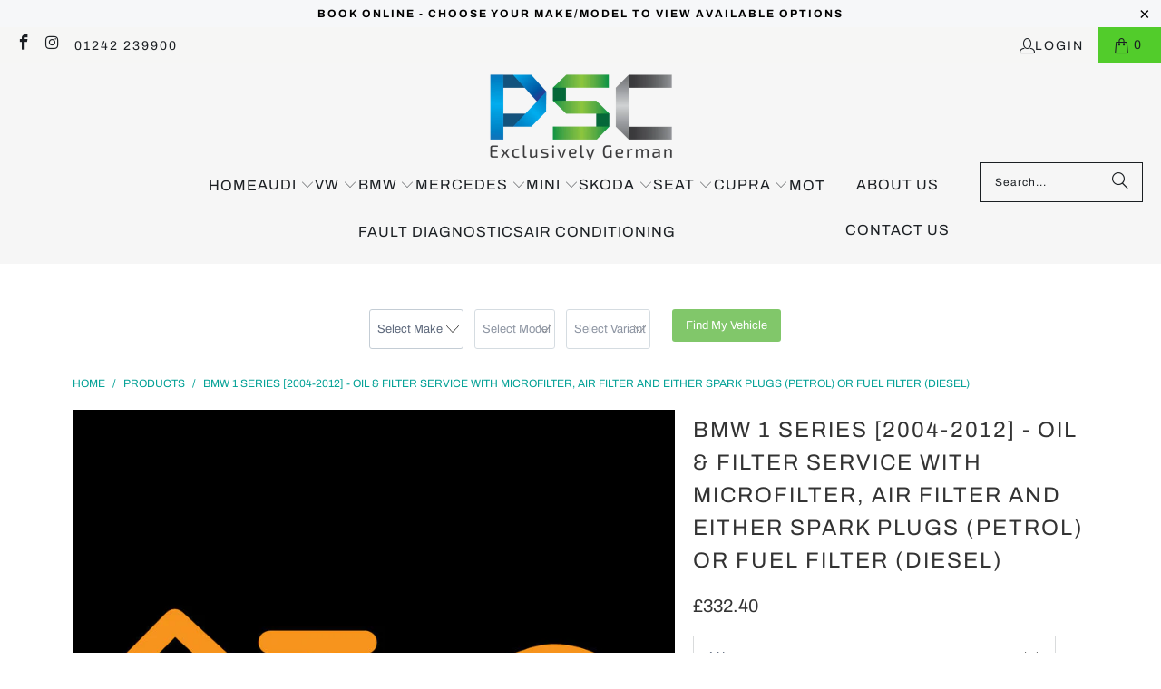

--- FILE ---
content_type: text/csv
request_url: https://cdn.shopify.com/s/files/1/1101/5888/t/2/assets/pscautocentre_myshopify_com.csv?v=1769436695
body_size: 4084
content:
Audi,A2,1999-2005,https://www.pscautocentre.co.uk/collections/a2-1999-2005$$$u$$$1
Audi,A3,1996-2003,https://www.pscautocentre.co.uk/collections/a3-1996-2003$$$u$$$1
Audi,A3,2003-2012,https://www.pscautocentre.co.uk/collections/a3-2003-2012$$$u$$$1
Audi,A3,2012-2017,https://www.pscautocentre.co.uk/collections/a3-2012-2017$$$u$$$1
Audi,A3,2018-2019,https://www.pscautocentre.co.uk/collections/a3-2018-present$$$u$$$1
Audi,A3,2020-present,https://www.pscautocentre.co.uk/collections/a3-2020-present$$$u$$$1
Audi,A4,1997-2001,https://www.pscautocentre.co.uk/collections/a4-1997-2001$$$u$$$1
Audi,A4,2001-2004,https://www.pscautocentre.co.uk/collections/audi-2001-2004$$$u$$$1
Audi,A4,2004-2008,https://www.pscautocentre.co.uk/collections/a4-2004-2008$$$u$$$1
Audi,A4,2008-2015,https://www.pscautocentre.co.uk/collections/a4-2008-2015$$$u$$$1
Audi,A4,2015-2018,https://www.pscautocentre.co.uk/collections/2015-2018$$$u$$$1
Audi,A4,2018-2025,https://www.pscautocentre.co.uk/collections/a4-2018-present$$$u$$$1
Audi,A5,2007-2017,https://www.pscautocentre.co.uk/collections/a5-2007-2016$$$u$$$1
Audi,A5,2018-present,https://www.pscautocentre.co.uk/collections/a5-2017-present$$$u$$$1
Audi,A6,1997-2004,https://www.pscautocentre.co.uk/collections/a6-1997-2004$$$u$$$1
Audi,A6,2004-2011,https://www.pscautocentre.co.uk/collections/a6-2004-2011$$$u$$$1
Audi,A6,2011-2018,https://www.pscautocentre.co.uk/collections/a6-2011-2018$$$u$$$1
Audi,A6,2019-2024,https://www.pscautocentre.co.uk/collections/audi-a6-2019-present$$$u$$$1
Audi,A7,2010-2017,https://www.pscautocentre.co.uk/collections/a7-2010-2017$$$u$$$1
Audi,A7,2018-present,https://www.pscautocentre.co.uk/collections/a7-2018-present$$$u$$$1
Audi,A8,1994-2002,https://www.pscautocentre.co.uk/collections/a8-1994-2002$$$u$$$1
Audi,A8,2002-2009,https://www.pscautocentre.co.uk/collections/a8-2002-2009$$$u$$$1
Audi,A8,2010-2017,https://www.pscautocentre.co.uk/collections/a8-2010-present$$$u$$$1
Audi,A8,2018-present,https://www.pscautocentre.co.uk/collections/a8-2018-present$$$u$$$1
Audi,Q2,2016-present,https://www.pscautocentre.co.uk/collections/q2-2016-present$$$u$$$1
Audi,Q3,2011-2018,https://www.pscautocentre.co.uk/collections/q3-2011-2018$$$u$$$1
Audi,Q3,2018-2024,https://www.pscautocentre.co.uk/collections/q3-2018-present$$$u$$$1
Audi,Q5,2009-2016,https://www.pscautocentre.co.uk/collections/q5-2009-present$$$u$$$1
Audi,Q5,2017-2024,https://www.pscautocentre.co.uk/collections/q5-2017-present$$$u$$$1
Audi,Q5,"SQ5 2013-present",https://www.pscautocentre.co.uk/collections/audi-sq5$$$u$$$1
Audi,Q7,2005-2015,https://www.pscautocentre.co.uk/collections/q7-2005-2015$$$u$$$1
Audi,Q7,2016-present,https://www.pscautocentre.co.uk/collections/audi-q7-2019-present$$$u$$$1
Audi,TT,1998-2005,https://www.pscautocentre.co.uk/collections/tt-1998-2005$$$u$$$1
Audi,TT,2006-2014,https://www.pscautocentre.co.uk/collections/tt-2006-2014$$$u$$$1
Audi,TT,2015-2018,https://www.pscautocentre.co.uk/collections/audi-tt-2015-2018-independent-service-cheltenham$$$u$$$1
Audi,TT,2019-2023,https://www.pscautocentre.co.uk/collections/2015-present-1$$$u$$$1
Audi,TT-S,"TT-S 2.0 TFSI (2008-2013)",https://www.pscautocentre.co.uk/collections/audi-tts-2008-2013$$$u$$$1
Audi,TT-S,"TT-S 2.0 TFSi (2014-2023)",https://www.pscautocentre.co.uk/collections/audi-tt-s-2014-2023$$$u$$$1
Audi,"TT RS","TT RS [2010-2013]",https://www.pscautocentre.co.uk/collections/tt-rs-2010-2013$$$u$$$1
Audi,"TT RS","TT RS [2014-2023]",https://www.pscautocentre.co.uk/collections/audi-tt-rs-2014-2023$$$u$$$1
Audi,S1,"S1 Quattro TFSi (2012-2018)",https://www.pscautocentre.co.uk/collections/audi-s1-quattro-tfsi$$$u$$$1
Audi,S3,"S3 (1999-2003)",https://www.pscautocentre.co.uk/collections/s3-8l-1999-2003$$$u$$$1
Audi,S3,"S3 (2006-2012)",https://www.pscautocentre.co.uk/collections/s3-2006-2012$$$u$$$1
Audi,S3,"S3 (2013-2020)",https://www.pscautocentre.co.uk/collections/s3-2013-present$$$u$$$1
Audi,S4,"S4 4.2 V8 [2004-2008]",https://www.pscautocentre.co.uk/collections/s4-4-2-v8-2004-2008$$$u$$$1
Audi,S4,"S4 3.0 V6 TFSI [2008-2016]",https://www.pscautocentre.co.uk/collections/audi-s4-3-0-v6-tfsi-2008-2015$$$u$$$1
Audi,S4,"S4 3.0 V6 TFSI [2016-2018]",https://www.pscautocentre.co.uk/collections/audi-s4-3-0-v6-tfsi-2016-2018$$$u$$$1
Audi,S4,"S4 3.0 V6 TDi [2019-present]",https://www.pscautocentre.co.uk/collections/audi-s4-3-0-v6-tdi-2019-present$$$u$$$1
Audi,S5,"S5 4.2 V8 FSI [2007-2012]",https://www.pscautocentre.co.uk/collections/audi-s5-4-2-v8-fsi-coupe-2007-2012$$$u$$$1
Audi,S5,"S5 3.0 V6 TFSI [2009-2016]",https://www.pscautocentre.co.uk/collections/audi-s5-3-0-v6-tfsi-2009-2016$$$u$$$1
Audi,S5,"S5 3.0 V6 TDi [2019-present]",https://www.pscautocentre.co.uk/collections/s5-3-0-tdi-servicing-2019-present$$$u$$$1
Audi,S6,"S6 4.2 V8 [1999-2003",https://www.pscautocentre.co.uk/collections/s6-4-2-v8-1999-2003$$$u$$$1
Audi,S6,"S6 5.2 V10 TFSi [2006-2011]",https://www.pscautocentre.co.uk/collections/s6-5-2-v10-tfsi-2006-2011$$$u$$$1
Audi,S6,"S6 4.0 V8 TFSi [2012 - 2018]",https://www.pscautocentre.co.uk/collections/s6-4-0-v8-tfsi-2012-present$$$u$$$1
Audi,S6,"S6 2.9 TFSi [2019 - present]",https://www.pscautocentre.co.uk/collections/s6-2-9-tfsi-2019-present$$$u$$$1
Audi,S6,"S6 3.0 V6 TDI [2019 - present]",https://www.pscautocentre.co.uk/collections/audi-s6-3-0-v6-tdi-2019-present$$$u$$$1
Audi,S7,"S7 4.0 TFSI (2012 - 2017)",https://www.pscautocentre.co.uk/collections/s7-4-0-tfsi-2012-2017-servicing$$$u$$$1
Audi,S7,"S7 2.9 TFSI (2019-present)",https://www.pscautocentre.co.uk/collections/audi-s7-2012-present$$$u$$$1
Audi,S8,"S8 5.2 FSI (2002-2009)",https://www.pscautocentre.co.uk/#$$$u$$$1
Audi,S8,"S8 4.0 TFSI (2012-2018)",https://www.pscautocentre.co.uk/collections/s6-4-0-v8-tfsi-2012-2018$$$u$$$1
Audi,S8,"S8 4.0 TFSI (2019-present)",https://www.pscautocentre.co.uk/collections/s8-4-0-tfsi-2019-present$$$u$$$1
Audi,SQ2,"SQ2 2.0 TFSI 2019-PRESENT",https://www.pscautocentre.co.uk/collections/sq2-2-0-tfsi-2019-present$$$u$$$1
Audi,SQ5,"SQ5 3.0 TDi (2013-2016)",https://www.pscautocentre.co.uk/collections/sq5-3-0-tdi-2013-present$$$u$$$1
Audi,SQ5,"SQ5 3.0 TDi (2017-present)",https://www.pscautocentre.co.uk/collections/sq5-3-0-tdi-2017-present$$$u$$$1
Audi,SQ5,"SQ5 3.0 TFSi (2013-2016)",https://www.pscautocentre.co.uk/collections/sq5-3-0-tfsi-2013-2017$$$u$$$1
Audi,SQ5,"SQ5 3.0 TFSi (2017-present)",https://www.pscautocentre.co.uk/collections/sq5-3-0-tfsi-2017-present$$$u$$$1
Audi,SQ7,"SQ7 4.0 TDi (2016-2020)",https://www.pscautocentre.co.uk/collections/sq7-4-0-tdi-2016-present$$$u$$$1
Audi,SQ7,"SQ7 4.0 TFSi (2020-present)",https://www.pscautocentre.co.uk/collections/s6-4-0-v8-tfsi-2012-2018$$$u$$$1
Audi,SQ8,"SQ8 4.0 TDi 2019-present",https://www.pscautocentre.co.uk/collections/sq8-4-0-tdi-2019-present$$$u$$$1
Audi,SQ8,"SQ8 4.0 TFSi 2021-present",https://www.pscautocentre.co.uk/collections/sq8-4-0-tfsi-2021-present$$$u$$$1
Audi,RS3,"RS3 2.5 TFSi (2012-2013)",https://www.pscautocentre.co.uk/collections/rs3-2011-2013$$$u$$$1
Audi,RS3,"RS3 2.5 TFSi (2015-2020)",https://www.pscautocentre.co.uk/collections/audi-rs3-2015-2020$$$u$$$1
Audi,"RS Q3","RS Q3 [2013-2018]",https://www.pscautocentre.co.uk/collections/rs-q3-2013-2018$$$u$$$1
Audi,"RS Q3","RS Q3 [2018-present]",https://www.pscautocentre.co.uk/collections/audi-rs-q3-2018-present$$$u$$$1
Audi,RS4,"RS4 1999-2001",https://www.pscautocentre.co.uk/collections/rs4-1999-2001$$$u$$$1
Audi,RS4,"RS4 4.2 V8 B7 (2006-2008)",https://www.pscautocentre.co.uk/collections/rs4-2006-2008$$$u$$$1
Audi,RS4,"RS4 4.2 V8 B8 (2012-2015)",https://www.pscautocentre.co.uk/collections/rs4-2012-2015$$$u$$$1
Audi,RS4,"RS4 2.9 TFSi (2018-present)",https://www.pscautocentre.co.uk/collections/audi-rs4-2-9-v6-tfsi-b9-2018-present$$$u$$$1
Audi,RS5,"RS5 4.2 FSI (2010-2017)v",https://www.pscautocentre.co.uk/collections/audi-rs5-4-2-v8-fsi$$$u$$$1
Audi,RS5,"RS5 2.9 TFSI (2018-present)",https://www.pscautocentre.co.uk/collections/rs5-2-9-tfsi-2018-present$$$u$$$1
Audi,RS6,"RS6 V10 TFSi (2008 - 2010)",https://www.pscautocentre.co.uk/collections/rs6-2008-2010$$$u$$$1
Audi,RS6,"RS6 4.0 V8 TFSI (2013-2018)",https://www.pscautocentre.co.uk/collections/rs6-2013-present$$$u$$$1
Audi,RS6,"RS6 4.0 V8 TFSI (2019-present)",https://www.pscautocentre.co.uk/collections/rs6-4-0-v8-tfsi-2019-present$$$u$$$1
Audi,RS7,"RS7 4.0 TFSI (2013-2017)",https://www.pscautocentre.co.uk/collections/audi-rs7-4-0-tfsi$$$u$$$1
Audi,RS7,"RS7 4.0 TFSI (2019-present)",https://www.pscautocentre.co.uk/collections/audi-rs7-4-0-tfsi-2019-present$$$u$$$1
Audi,RS8,"RS Q8 4.0 TFSi 2020-present",https://www.pscautocentre.co.uk/collections/rs-q8-4-0-tfsi-2020-present$$$u$$$1
Audi,R8,"Audi R8 (First Generation 2006-2015)",https://www.pscautocentre.co.uk/collections/audi-r8-first-generation-2006-2015$$$u$$$1
Audi,R8,"Audi R8 (Second Generation 2016-onwards)",https://www.pscautocentre.co.uk/collections/audi-r8-second-generation-2016-onwards$$$u$$$1
Volkswagen,"ID. Electric Models","ID.3 [2019 - present]",https://www.pscautocentre.co.uk/collections/vw-id-3-2019-present$$$u$$$1
Volkswagen,"ID. Electric Models","ID.4 [2020 - present]",https://www.pscautocentre.co.uk/collections/vw-id-4-2020-present$$$u$$$1
Volkswagen,"ID. Electric Models","ID.5 [2021 - present]",https://www.pscautocentre.co.uk/collections/vw-id-5-2020-present$$$u$$$1
Volkswagen,"ID. Electric Models","ID.7 [2023 - present]",https://www.pscautocentre.co.uk/collections/vw-id-7-2023-present$$$u$$$1
Volkswagen,"ID. Electric Models","ID.Buzz [2022 - present]",https://www.pscautocentre.co.uk/collections/vw-id-buzz-2022-present$$$u$$$1
Volkswagen,Up,2011-2016,https://www.pscautocentre.co.uk/collections/up-2011-2016$$$u$$$1
Volkswagen,Up,2016-present,https://www.pscautocentre.co.uk/collections/up-2016-present$$$u$$$1
Volkswagen,Polo,"Polo 1994-2002 [6N]",https://www.pscautocentre.co.uk/collections/polo-1994-2002-6n$$$u$$$1
Volkswagen,Polo,"Polo 2003-2009 [9N",https://www.pscautocentre.co.uk/collections/polo-2003-2009-9n$$$u$$$1
Volkswagen,Polo,"Polo 2009-2016",https://www.pscautocentre.co.uk/collections/polo-2009-present-6r-6c-61$$$u$$$1
Volkswagen,Polo,"Polo 2017-present",https://www.pscautocentre.co.uk/collections/polo-2017-present$$$u$$$1
Volkswagen,Beetle,1997-2011,https://www.pscautocentre.co.uk/collections/beetle-1997-2011$$$u$$$1
Volkswagen,Beetle,2012-present,https://www.pscautocentre.co.uk/collections/beetle-2012-present$$$u$$$1
Volkswagen,EOS,2006-2015,https://www.pscautocentre.co.uk/collections/eos-2006-2015$$$u$$$1
Volkswagen,Golf,"MK4 1997-2003",https://www.pscautocentre.co.uk/collections/golf-mk4-1997-2003$$$u$$$1
Volkswagen,Golf,"MK5 2003-2009",https://www.pscautocentre.co.uk/collections/golf-mk5-2003-2009$$$u$$$1
Volkswagen,Golf,"MK6 2009-2012",https://www.pscautocentre.co.uk/collections/golf-mk6-2009-2012$$$u$$$1
Volkswagen,Golf,"MK7 2012-2019",https://www.pscautocentre.co.uk/collections/golf-mk7-2012-present$$$u$$$1
Volkswagen,Golf,"MK8 2020-present",https://www.pscautocentre.co.uk/collections/golf-mk8-2019-present$$$u$$$1
Volkswagen,Golf,"Golf R32 MK4 | MK5",https://www.pscautocentre.co.uk/collections/golf-mk4-mk5-r32-servicing$$$u$$$1
Volkswagen,Jetta,1999-2006,https://www.pscautocentre.co.uk/collections/jetta-1999-2006$$$u$$$1
Volkswagen,Jetta,2005-2011,https://www.pscautocentre.co.uk/collections/jetta-2005-2011$$$u$$$1
Volkswagen,Jetta,2011-present,https://www.pscautocentre.co.uk/collections/jetta-2011-present$$$u$$$1
Volkswagen,Passat,1996-2005,https://www.pscautocentre.co.uk/collections/passat-1996-2005$$$u$$$1
Volkswagen,Passat,2005-2015,https://www.pscautocentre.co.uk/collections/passat-2005-2015$$$u$$$1
Volkswagen,Passat,2015-2022,https://www.pscautocentre.co.uk/collections/passat-2015-present$$$u$$$1
Volkswagen,Sharan,1995-2010,https://www.pscautocentre.co.uk/collections/sharan-1995-2010$$$u$$$1
Volkswagen,Sharan,2010-present,https://www.pscautocentre.co.uk/collections/sharon-2010-present$$$u$$$1
Volkswagen,Touran,2003-2015,https://www.pscautocentre.co.uk/collections/touran-2003-2015$$$u$$$1
Volkswagen,Touran,2016-present,https://www.pscautocentre.co.uk/collections/touran-2016-present$$$u$$$1
Volkswagen,Tiguan,2007-2016,https://www.pscautocentre.co.uk/collections/tiguan-2009-2011$$$u$$$1
Volkswagen,Tiguan,2017-present,https://www.pscautocentre.co.uk/collections/tiguan-2012-present$$$u$$$1
Volkswagen,Touareg,2003-2015,https://www.pscautocentre.co.uk/collections/touareg-2002-2010$$$u$$$1
Volkswagen,Touareg,2016-present,https://www.pscautocentre.co.uk/collections/touareg-2011-present$$$u$$$1
Volkswagen,T-Roc,2017-onwards,https://www.pscautocentre.co.uk/collections/t-roc$$$u$$$1
Volkswagen,T-Cross,2019-Present,https://www.pscautocentre.co.uk/collections/t-cross-2019-present$$$u$$$1
Volkswagen,Scirocco,2010-2017,https://www.pscautocentre.co.uk/collections/scirocco-2008-present$$$u$$$1
Volkswagen,Scirocco,"Scirocco R",https://www.pscautocentre.co.uk/collections/scirocco-r-2010-onwards$$$u$$$1
Volkswagen,Arteon,2018-onwards,https://www.pscautocentre.co.uk/collections/arteon-2018-onwards$$$u$$$1
Volkswagen,Amarok,"Arteon 2018-onwards",https://www.pscautocentre.co.uk/collections/amorak-2010-present$$$u$$$1
Volkswagen,Transporter,"T5 [2003-2015]",https://www.pscautocentre.co.uk/collections/vw-transporter-service$$$u$$$1
Volkswagen,Transporter,"T6 [2016-present]",https://www.pscautocentre.co.uk/collections/vw-transporter-t6-servicing-2016-present$$$u$$$1
Volkswagen,Caddy,"VW Caddy",https://www.pscautocentre.co.uk/collections/vw-caddy$$$u$$$1
BMW,"1 Series","[2004-2012] E81  E82  E87  E88",https://www.pscautocentre.co.uk/collections/e81-e82-e87-e88$$$u$$$1
BMW,"1 Series","[2012-2019] F20  F21",https://www.pscautocentre.co.uk/collections/f20-f21$$$u$$$1
BMW,"1 Series","[2020-present] F40",https://www.pscautocentre.co.uk/collections/bmw-1-series-2020-present-f40$$$u$$$1
BMW,"2 Series","[2014-2020] F22  F23  F45  F46",https://www.pscautocentre.co.uk/collections/f22-f23$$$u$$$1
BMW,"2 Series","[2021-present] G42",https://www.pscautocentre.co.uk/collections/bmw-2-series-2021-present-g42$$$u$$$1
BMW,"3 Series","[1998-2005] E46",https://www.pscautocentre.co.uk/collections/3-series-e46-1998-2005$$$u$$$1
BMW,"3 Series","[2005-2012] E90  E91  E92  E93",https://www.pscautocentre.co.uk/collections/e90-e91-e92-e93$$$u$$$1
BMW,"3 Series","[2011-2017] F30  F31  F34  F35",https://www.pscautocentre.co.uk/collections/f30-f31bmw-3-series-f30-f31-f34-f35-2013-specialist-servicing-cheltenham$$$u$$$1
BMW,"3 Series","[2018-present] G20/G21",https://www.pscautocentre.co.uk/collections/bmw-3-series-2018-present-g20$$$u$$$1
BMW,"3 Series","M3 Models",https://www.pscautocentre.co.uk/collections/bmw-m3$$$u$$$1
BMW,"4 Series","[2014-2020] F32  F33  F36",https://www.pscautocentre.co.uk/collections/f32-f33-f36$$$u$$$1
BMW,"4 Series","[2020-present] G22  G23  G26",https://www.pscautocentre.co.uk/collections/bmw-4-series-g22-g23-g26-2020-present$$$u$$$1
BMW,"4 Series","M4 Models",https://www.pscautocentre.co.uk/collections/bmw-m4$$$u$$$1
BMW,"5 Series","[2003-2010] E60  E61",https://www.pscautocentre.co.uk/collections/bmw-5-series-e60-e61-2003-2010-oil-filter-service-independent-cheltenham$$$u$$$1
BMW,"5 Series","[2010-2016] F07  F10  F11  F18",https://www.pscautocentre.co.uk/collections/bmw-5-series-f07-f10-f11-f18-2010-2016$$$u$$$1
BMW,"5 Series","[2017-2023] G30  G31  G38",https://www.pscautocentre.co.uk/collections/bmw-5-series-g30-g31-g38-2017-present$$$u$$$1
BMW,"6 Series","[2003-2010] E63  E64",https://www.pscautocentre.co.uk/collections/bmw-6-series-e63-e64-2003-2010-independent-service-centre-cheltenham$$$u$$$1
BMW,"6 Series","[2011-2018] F06  F12  F13",https://www.pscautocentre.co.uk/collections/bmw-6-series-2011-present-independent-service-centre-cheltenham$$$u$$$1
BMW,"6 Series","[2018-present] G32",https://www.pscautocentre.co.uk/collections/6-series-g32-2018-present$$$u$$$1
BMW,"7 Series","[2002-2008] E65  E66  E67  E68",https://www.pscautocentre.co.uk/collections/e65-e66-e67-e68-2002-2008$$$u$$$1
BMW,"7 Series","[2008-2014] F01  F02  F03  F04",https://www.pscautocentre.co.uk/collections/f01-f02-f03-2008-2015$$$u$$$1
BMW,"7 Series","[2016-present] G11  G12",https://www.pscautocentre.co.uk/collections/g11-g12-2016-present$$$u$$$1
BMW,"8 Series","[1989-1999] E31",https://www.pscautocentre.co.uk/collections/e31-1989-1999$$$u$$$1
BMW,"8 Series","[2018-present] G14 G15 G16",https://www.pscautocentre.co.uk/collections/8-series-g14-g15-g16-2018-present$$$u$$$1
BMW,X1,"[2009-2014] E84",https://www.pscautocentre.co.uk/collections/bmw-x1-independent-service-specialist-cheltenham$$$u$$$1
BMW,X1,"[2015-present] F48",https://www.pscautocentre.co.uk/collections/bmw-x1-f48-2015-present-oil-filter-service-independent-cheltenham$$$u$$$1
BMW,X1,"[2022-present] U11",https://www.pscautocentre.co.uk/collections/bmw-x1-u11-2022-present$$$u$$$1
BMW,X2,"[2018-present] F39",https://www.pscautocentre.co.uk/collections/bmw-x2-f39-2018-present$$$u$$$1
BMW,X3,"[2003-2010] E83",https://www.pscautocentre.co.uk/collections/bmw-x3-e83-2003-2010-independent-service-centre-cheltenham$$$u$$$1
BMW,X3,"[2010-2017] F25",https://www.pscautocentre.co.uk/collections/bmw-x3-f25-2010-present-independent-service-centre-cheltenham$$$u$$$1
BMW,X3,"[2017-2024] G01",https://www.pscautocentre.co.uk/collections/bmw-x3-g01-2017-present$$$u$$$1
BMW,X4,"[2014-2018] F26",https://www.pscautocentre.co.uk/collections/bmw-x4-2014-2018-oil-filter-service-oil-filter-service-independent$$$u$$$1
BMW,X4,"[2018-present] G02",https://www.pscautocentre.co.uk/collections/bmw-x4-g02-2018-present$$$u$$$1
BMW,X5,"[2006-2013] E70",https://www.pscautocentre.co.uk/collections/bmw-x5-e70-2006-2013-oil-service-service-independent-cheltenham$$$u$$$1
BMW,X5,"[2013-2018] F15",https://www.pscautocentre.co.uk/collections/bmw-x5-f15-2013-present-independent-service-centre-cheltenham$$$u$$$1
BMW,X5,"[2019-present] G05",https://www.pscautocentre.co.uk/collections/bmw-x5-g05-2019-present$$$u$$$1
BMW,X6,"[2008-2014] E71",https://www.pscautocentre.co.uk/collections/bmw-x6-e71-2008-2014-oil-filter-independent-service-cheltenham$$$u$$$1
BMW,X6,"[2014-2019] F16",https://www.pscautocentre.co.uk/collections/bmw-x6-2014-present-independent-service-cheltenham$$$u$$$1
BMW,X6,"[2020-present] G06",https://www.pscautocentre.co.uk/collections/x6-g06-2020-present$$$u$$$1
BMW,X7,"[2019-present] G07",https://www.pscautocentre.co.uk/collections/x7-g07-2019-present$$$u$$$1
BMW,Z3,1995-2002,https://www.pscautocentre.co.uk/collections/z3-1995-2002$$$u$$$1
BMW,Z4,"[2003-2009] E85  E86",https://www.pscautocentre.co.uk/collections/e85-2003-2009$$$u$$$1
BMW,Z4,"[2009-2016] E89",https://www.pscautocentre.co.uk/collections/bmw-x3-e83-2003-2010-independent-service-centre-cheltenham-1$$$u$$$1
BMW,Z4,"[2019-present] G29",https://www.pscautocentre.co.uk/collections/bmw-z4-2019-present-g29$$$u$$$1
BMW,M2,"M2 - F87 [2016-2022]",https://www.pscautocentre.co.uk/collections/m2-2016-2022-f87$$$u$$$1
BMW,M2,"M2 - G87 [2023-present]",https://www.pscautocentre.co.uk/collections/m2-g87-2023-present$$$u$$$1
BMW,M3,"M3 - E90/E92/E93 [2007 - 2013]",https://www.pscautocentre.co.uk/#$$$u$$$1
BMW,M3,"M3 - F80 [2014 - 2019]",https://www.pscautocentre.co.uk/collections/f80-m3-2014-2018$$$u$$$1
BMW,M3,"M3 - G80/G81 [2020 - present]",https://www.pscautocentre.co.uk/collections/m3-g80-g81-2020-present$$$u$$$1
BMW,M4,"M4 - F82/F83 [2014 - 2020]",https://www.pscautocentre.co.uk/collections/bmw-m4$$$u$$$1
BMW,M4,"M4 - G82/G83 [2021 - present]",https://www.pscautocentre.co.uk/collections/m4-g82-g83-2021-present$$$u$$$1
BMW,M5,"M5 - E60/E61 [2004 - 2010]",https://www.pscautocentre.co.uk/#$$$u$$$1
BMW,M5,"M5 - F10 [2011 - 2016]",https://www.pscautocentre.co.uk/collections/m5-f10-2011-2016$$$u$$$1
BMW,M5,"M5 - F90 [2017 - 2023]",https://www.pscautocentre.co.uk/collections/m5-f90-2017-2023$$$u$$$1
BMW,M6,"M6 - E63/E64 [2005 - 2011]",https://www.pscautocentre.co.uk/#$$$u$$$1
BMW,M6,"M6 - F06/F12/F13 [2012 - 2019]",https://www.pscautocentre.co.uk/collections/m6-f06-f12-f13-2012-2019$$$u$$$1
BMW,M8,"M8 - F91/F92/F93 [2019 - present]",https://www.pscautocentre.co.uk/collections/m8-f91-f92-f93-2019-present$$$u$$$1
BMW,X3M,"X3M - G01 [2017 - present]",https://www.pscautocentre.co.uk/collections/x3m-g01-2017-present$$$u$$$1
BMW,X4M,"X4M - G02 [2018 - present]",https://www.pscautocentre.co.uk/collections/x4m-g02-2018-present$$$u$$$1
BMW,X5M,"X5M - F15 [2013 - 2018]",https://www.pscautocentre.co.uk/collections/x5m-f15-2013-2018$$$u$$$1
BMW,X5M,"X5M - G05 [2020 - present]",https://www.pscautocentre.co.uk/collections/x5m-g05-2020-present$$$u$$$1
BMW,X6M,"X6M - F16 [2015 - 2019]",https://www.pscautocentre.co.uk/collections/x6m-f16-2015-2019$$$u$$$1
BMW,X6M,"X6M - G06 [2020 - present]",https://www.pscautocentre.co.uk/collections/x6m-g06-2020-present$$$u$$$1
BMW,i8,"i8 [2014-2020]",https://www.pscautocentre.co.uk/collections/bmw-i8$$$u$$$1
Mercedes-Benz,"A Class","1997-2004 [W168]",https://www.pscautocentre.co.uk/collections/a-class-w168-1997-2004$$$u$$$1
Mercedes-Benz,"A Class","2004-2012 [W169]",https://www.pscautocentre.co.uk/collections/a-class-w169-2004-2012$$$u$$$1
Mercedes-Benz,"A Class","2012-2017 [W176]",https://www.pscautocentre.co.uk/collections/a-class-w176-2012-present$$$u$$$1
Mercedes-Benz,"A Class","2018-present [W177]",https://www.pscautocentre.co.uk/collections/a-class-w177-2018-present$$$u$$$1
Mercedes-Benz,"B Class","2005-2011 [W245]",https://www.pscautocentre.co.uk/collections/b-class-w245-2005-2011$$$u$$$1
Mercedes-Benz,"B Class","2012-2018 [W246]",https://www.pscautocentre.co.uk/collections/b-class-w246-2012-present$$$u$$$1
Mercedes-Benz,"B Class","2019-present [W246]",https://www.pscautocentre.co.uk/collections/b-class-w247-2019-present$$$u$$$1
Mercedes-Benz,"C Class","2000-2007 [W203]",https://www.pscautocentre.co.uk/collections/c-class-w203-2000-2007$$$u$$$1
Mercedes-Benz,"C Class","2007-2014 [W204]",https://www.pscautocentre.co.uk/collections/c-class-w204-2007-2014$$$u$$$1
Mercedes-Benz,"C Class","2014-2020 [W205]",https://www.pscautocentre.co.uk/collections/c-class-w205-2014-present$$$u$$$1
Mercedes-Benz,"C Class","2021-present [W206]",https://www.pscautocentre.co.uk/collections/c-class-w206-2021-present$$$u$$$1
Mercedes-Benz,"CLA Class","2013-2018 [C117]",https://www.pscautocentre.co.uk/collections/cla-c117-2013-present$$$u$$$1
Mercedes-Benz,"CLA Class","2019-present [C118]",https://www.pscautocentre.co.uk/collections/cla-c118-2018-present$$$u$$$1
Mercedes-Benz,"CLK Class","1997-2003 [C208/A208]",https://www.pscautocentre.co.uk/collections/clk-c208-a208-1997-2003$$$u$$$1
Mercedes-Benz,"CLK Class","2002-2009 [C209/A209]",https://www.pscautocentre.co.uk/collections/clk-c209-a209-2002-2009$$$u$$$1
Mercedes-Benz,"CLK Class","2010-present [C207/A207]",https://www.pscautocentre.co.uk/collections/clk-c207-a207-2010-present$$$u$$$1
Mercedes-Benz,"CLS Class","2004-2010 [W219]",https://www.pscautocentre.co.uk/collections/cls-w219-2004-2010$$$u$$$1
Mercedes-Benz,"CLS Class","2011-2018 [W218]",https://www.pscautocentre.co.uk/collections/cls-w218-2011-present-1$$$u$$$1
Mercedes-Benz,"CLS Class","2018-present [C257]",https://www.pscautocentre.co.uk/collections/cls-c257-2018-present$$$u$$$1
Mercedes-Benz,"CL Class","1999-2006 [C215]",https://www.pscautocentre.co.uk/collections/cl-class-c215-1999-2006$$$u$$$1
Mercedes-Benz,"CL Class","[C216] 2006-2013",https://www.pscautocentre.co.uk/collections/cl-class-c216-2006-2013$$$u$$$1
Mercedes-Benz,"E Class","1995-2002 [W210]",https://www.pscautocentre.co.uk/collections/e-class-w210-1995-2002$$$u$$$1
Mercedes-Benz,"E Class","2002-2009 [W211]",https://www.pscautocentre.co.uk/collections/e-class-w211-2002-2009$$$u$$$1
Mercedes-Benz,"E Class","2009-2016 [W212/C207]",https://www.pscautocentre.co.uk/collections/e-class-w212-c207-2009-2016$$$u$$$1
Mercedes-Benz,"E Class","2016-2023 [W213]",https://www.pscautocentre.co.uk/collections/e-class-w213-2016-present$$$u$$$1
Mercedes-Benz,"GLA Class","2013-2018 [X156]",https://www.pscautocentre.co.uk/collections/gla-x156-2013-present$$$u$$$1
Mercedes-Benz,"GLA Class","2019-present [H247]",https://www.pscautocentre.co.uk/collections/gla-h247-2019-present$$$u$$$1
Mercedes-Benz,"GLC Class","2015-2021 [X253/C253]",https://www.pscautocentre.co.uk/collections/glc-2015-present$$$u$$$1
Mercedes-Benz,"GLC Class","2022-present [X254/C254]",https://www.pscautocentre.co.uk/collections/glc-x254-2022-present$$$u$$$1
Mercedes-Benz,"GLE Class","2015-2018 [W166]",https://www.pscautocentre.co.uk/collections/mercedes-gle-service-w166-2015-2018$$$u$$$1
Mercedes-Benz,"GLE Class","2019-present [W167]",https://www.pscautocentre.co.uk/collections/gle-class-w167-2019-present$$$u$$$1
Mercedes-Benz,"GL Class","2006-2012 [X164]",https://www.pscautocentre.co.uk/collections/gl-x164-2006-2012$$$u$$$1
Mercedes-Benz,"GL Class","2012-2015 [X166]",https://www.pscautocentre.co.uk/collections/gl-x166-2012-2015$$$u$$$1
Mercedes-Benz,"GLS Class","2015-2019 [X166]",https://www.pscautocentre.co.uk/collections/gls-x166-facelift-model-2015-2019$$$u$$$1
Mercedes-Benz,"ML Class","1997-2005 [W163]",https://www.pscautocentre.co.uk/collections/ml-w163-1997-2005$$$u$$$1
Mercedes-Benz,"ML Class","2005-2011 [W164]",https://www.pscautocentre.co.uk/collections/ml-w164-2005-2011$$$u$$$1
Mercedes-Benz,"ML Class","2011-2014 [W166]",https://www.pscautocentre.co.uk/collections/ml-w166-2011-present$$$u$$$1
Mercedes-Benz,"R Class",2005-2012,https://www.pscautocentre.co.uk/collections/r-class-2005-2012$$$u$$$1
Mercedes-Benz,"SLK/SLC Class","1996-2004 [R170]",https://www.pscautocentre.co.uk/collections/slk-r170-1996-2004$$$u$$$1
Mercedes-Benz,"SLK/SLC Class","2004-2010 [R171]",https://www.pscautocentre.co.uk/collections/slk-r171-2004-2010$$$u$$$1
Mercedes-Benz,"SLK/SLC Class","2011-2020 [R172]",https://www.pscautocentre.co.uk/collections/slk-r172-2011-present$$$u$$$1
Mercedes-Benz,"SL Class","1989-2002 [R129]",https://www.pscautocentre.co.uk/collections/sl-r129-1989-2002$$$u$$$1
Mercedes-Benz,"SL Class","2001-2012 [R230]",https://www.pscautocentre.co.uk/collections/sl-r230-2001-2012$$$u$$$1
Mercedes-Benz,"SL Class","2012-2020 [R231]",https://www.pscautocentre.co.uk/collections/sl-r231-2012-present$$$u$$$1
Mercedes-Benz,"S Class","1998-2006 [W220]",https://www.pscautocentre.co.uk/collections/sl-r231-2012-present$$$u$$$1
Mercedes-Benz,"S Class","2006-2013 [W221]",https://www.pscautocentre.co.uk/collections/s-class-w221-2006-2013$$$u$$$1
Mercedes-Benz,"S Class","2014-2019 [W222]",https://www.pscautocentre.co.uk/collections/s-class-w222-c217-2014-present$$$u$$$1
Mercedes-Benz,"S Class","2020-present [W223]",https://www.pscautocentre.co.uk/collections/s-class-w223-2020-present$$$u$$$1
Mercedes-Benz,"V Class","1996-2003 [W638]",https://www.pscautocentre.co.uk/collections/v-class-w638-1996-2003$$$u$$$1
Mercedes-Benz,"V Class","2003-2014 [W639]",https://www.pscautocentre.co.uk/collections/v-class-w639-2003-2014$$$u$$$1
Mercedes-Benz,"V Class","2014-present [W447]",https://www.pscautocentre.co.uk/collections/v-class-w447-2014-present$$$u$$$1
Mercedes-Benz,Citan,"All Models",https://www.pscautocentre.co.uk/collections/citan$$$u$$$1
Mercedes-Benz,Vito,"Vito [W447} 2014-present",https://www.pscautocentre.co.uk/collections/vito-w447-2014-present$$$u$$$1
Mini,"Generation 1 | 2001-2006 [R50  R52  R53]","All Models",https://www.pscautocentre.co.uk/collections/mini-2001-2007-r50-r52-r53$$$u$$$1
Mini,"Generation 2 | 2007-2013 [R55 / R56 / R57 / R58 / R59 / R60 / R61]","All Models",https://www.pscautocentre.co.uk/collections/mini-generation-2-2007-2013-r56$$$u$$$1
Mini,"Generation 3 | 2014-2023 [F54/ F55 / F56 / F57 / F60]",,https://www.pscautocentre.co.uk/collections/mini-generation-3-f54-f55-f56-f57$$$u$$$1
Skoda,Citigo,2011-present,https://www.pscautocentre.co.uk/collections/skoda-citigo-2011-present$$$u$$$1
Skoda,Fabia,1999-2007,https://www.pscautocentre.co.uk/collections/fabia-1999-2007$$$u$$$1
Skoda,Fabia,2007-2014,https://www.pscautocentre.co.uk/collections/fabia-2007-2014$$$u$$$1
Skoda,Fabia,2014-present,https://www.pscautocentre.co.uk/collections/fabia-2014-present$$$u$$$1
Skoda,Felicia,1994-2001,https://www.pscautocentre.co.uk/collections/felicia-1994-2001$$$u$$$1
Skoda,Rapid,2012-present,https://www.pscautocentre.co.uk/collections/rapid-2012-present$$$u$$$1
Skoda,Yeti,2009-present,https://www.pscautocentre.co.uk/collections/yeti-2009-present$$$u$$$1
Skoda,Roomster,2006-2015,https://www.pscautocentre.co.uk/collections/roomster-2006-2015$$$u$$$1
Skoda,Octavia,1996-2004,https://www.pscautocentre.co.uk/collections/octavia-1996-2004$$$u$$$1
Skoda,Octavia,2004-2013,https://www.pscautocentre.co.uk/collections/octavia-2004-2013$$$u$$$1
Skoda,Octavia,2013-present,https://www.pscautocentre.co.uk/collections/octavia-2013-present$$$u$$$1
Skoda,Superb,2001-2008,https://www.pscautocentre.co.uk/collections/superb-2001-2008$$$u$$$1
Skoda,Superb,2008-2015,https://www.pscautocentre.co.uk/collections/superb-2008-2015$$$u$$$1
Skoda,Superb,2015-present,https://www.pscautocentre.co.uk/collections/superb-2015-present$$$u$$$1
Skoda,Karoq,2018-present,https://www.pscautocentre.co.uk/collections/karoq-2017-present$$$u$$$1
Skoda,Kodiaq,2017-present,https://www.pscautocentre.co.uk/collections/kodiaq-2017-present$$$u$$$1
Skoda,Kamiq,2019-present,https://www.pscautocentre.co.uk/collections/kamiq-2019-present$$$u$$$1
SEAT,Mii,2011-present,https://www.pscautocentre.co.uk/collections/mii-2011-present$$$u$$$1
SEAT,Arosa,1997-2004,https://www.pscautocentre.co.uk/collections/arosa-1997-2004$$$u$$$1
SEAT,Ibiza,2002-2008,https://www.pscautocentre.co.uk/collections/ibiza-2002-2008$$$u$$$1
SEAT,Ibiza,2008-2017,https://www.pscautocentre.co.uk/collections/ibiza-2008-present$$$u$$$1
SEAT,Ibiza,2017-present,https://www.pscautocentre.co.uk/collections/ibiza-2017-present$$$u$$$1
SEAT,Leon,1999-2004,https://www.pscautocentre.co.uk/collections/leon-1999-2004$$$u$$$1
SEAT,Leon,2005-2011,https://www.pscautocentre.co.uk/collections/leon-2005-2011$$$u$$$1
SEAT,Leon,2011-2019,https://www.pscautocentre.co.uk/collections/leon-2011-present$$$u$$$1
SEAT,Leon,2020-present,https://www.pscautocentre.co.uk/collections/leon-2020-present$$$u$$$1
SEAT,Altea,2004-2015,https://www.pscautocentre.co.uk/collections/seat-altea-2004-2015$$$u$$$1
SEAT,Toledo,1998-2004,https://www.pscautocentre.co.uk/collections/toledo-1998-2004$$$u$$$1
SEAT,Toledo,2004-2009,https://www.pscautocentre.co.uk/collections/toledo-2004-2009$$$u$$$1
SEAT,Toledo,2011-present,https://www.pscautocentre.co.uk/collections/toledo-1998-2005$$$u$$$1
SEAT,Exeo,2008-2013,https://www.pscautocentre.co.uk/collections/exeo-2008-2013$$$u$$$1
SEAT,Alhambra,1996-2010,https://www.pscautocentre.co.uk/collections/alhambra-1996-2010$$$u$$$1
SEAT,Alhambra,2010-present,https://www.pscautocentre.co.uk/collections/alhambra-2010-present$$$u$$$1
SEAT,Ateca,2016-present,https://www.pscautocentre.co.uk/collections/ateca-2016-present$$$u$$$1
SEAT,Arona,2018-present,https://www.pscautocentre.co.uk/collections/arona-2018-present$$$u$$$1
CUPRA,Ateca,2020-present,https://www.pscautocentre.co.uk/collections/cupra-ateca-2021-present$$$u$$$1
CUPRA,"Born [Electric]",2021-present,https://www.pscautocentre.co.uk/collections/born-2021-present$$$u$$$1
CUPRA,Formentor,2021-present,https://www.pscautocentre.co.uk/collections/cupra-formentor$$$u$$$1
CUPRA,Leon,2020-present,https://www.pscautocentre.co.uk/collections/cupra-formentor$$$u$$$1
